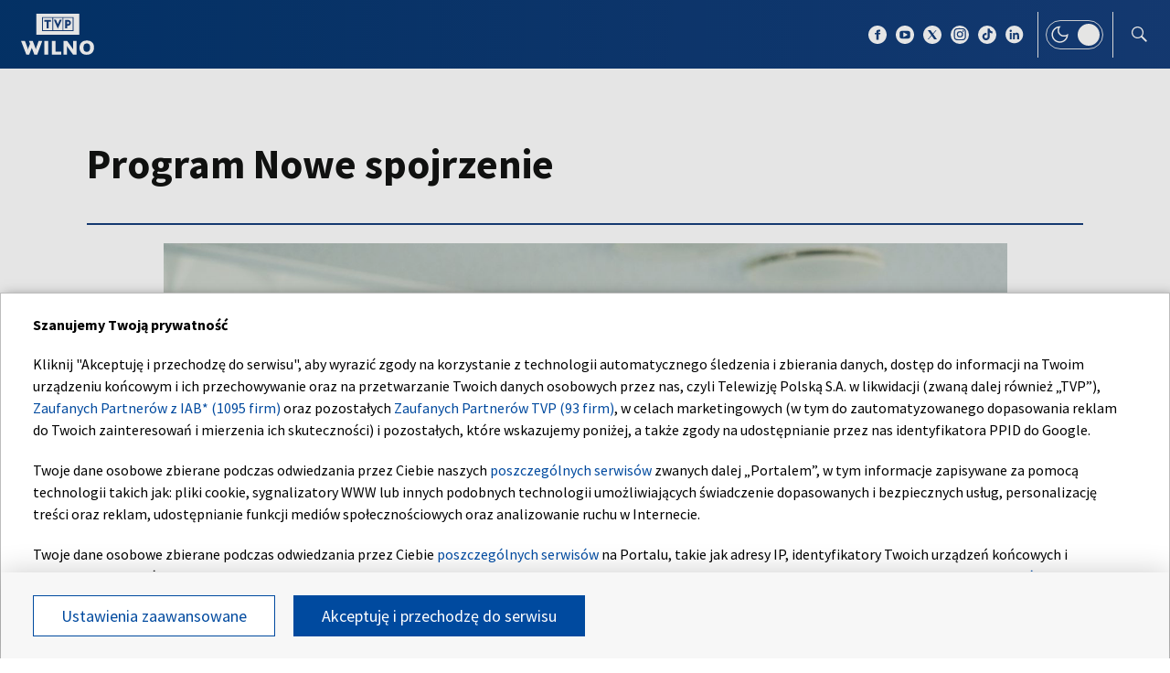

--- FILE ---
content_type: application/javascript
request_url: https://s.tvp.pl/files/portale-v4/tvp-pl/portal/wilno.tvp.pl/gallery.js?v=1769581603
body_size: 2565
content:
(window.webpackJsonp=window.webpackJsonp||[]).push([[10],{596:function(e,n,a){a.r(n);var n=a(0),i=a(12),t=a(13),l=a(14),s=a(34),r=a(24),o=a(25),d=a(39),c=a(5),g=a(9),u=a(2),a=a(3),p=n.a.component("back-link",{template:'\n        <div class="container">\n           <div class="columns">\n                <div class="column">\n                    <a href="#" class="back-link">Wróć</a>\n                </div>\n            </div>\n        </div>\n    ',props:{},data:function(){return{}}}),c=n.a.component("gallery-page",{template:'\n    <section\n        class="gallery-wilno"\n        v-if="galleryData"\n    >\n        <div class="container">\n            <div class="gallery-wilno__container-title">{{ pageTitle }}</div>\n\n            <div class="gallery-wilno__container-description">\n                <div class="gallery-wilno__description">\n                    <template v-if="isLongText">\n                        <span\n                            :class="isToggled ? \'arrow-down\' : \'arrow-up\'"\n                            @click="toggleText">\n                        </span>\n                        <span>{{ toggledText }}</span>\n                    </template>\n\n                    <template v-else>\n                        <span>{{ description }}</span>\n                    </template>\n                </div>\n            </div>\n\n            <div class="gallery-wilno__content">\n                <carousel\n                    ref="carouselbig"\n                    class="carouselbig"\n                    :navigation-enabled="true"\n                    :navigationNextLabel="arrowRight"\n                    :navigationPrevLabel="arrowLeft"\n                    :per-page="1"\n                    :pagination-enabled="false"\n                    @pageChange="onPageChange"\n                >\n                    <slide v-for="(galleryItem, index2) in galleryData.image" :key="index2">\n                        <div\n                            class="gallery__slide"\n                            :style="{ \'background-image\': \'url(\' + parseImageUrl(galleryItem.url, 1436, 0) + \')\' }"\n                        >\n                        </div>\n                    </slide>\n                </carousel>\n            </div>\n\n            <div class="gallery-wilno__bottom">\n\n                <div class="gallery-wilno__container">\n\n                    <div class="gallery-wilno__description">\n                        <div class="gallery-wilno__description-text">\n                            {{ imageDesc.title }}\n                        </div>\n                        <div class="gallery-wilno__description-source">\n                            <span v-if="imageDesc.point_of_origin">{{ imageDesc.point_of_origin }}</span>\n                        </div>\n                    </div>\n\n                    <div class="gallery-wilno__miniatures">\n                        <carousel\n                            ref="carouselmini"\n                            class="carouselmini"\n                            :speed="speed"\n                            :navigation-enabled="nav"\n                            :pagination-enabled="pagination"\n                            :autoplay="autoplay"\n                            :loop="loop"\n                            :min-swipe-distance="minSwipeDistance"\n                            :perPage="1"\n                            :perPageCustom="[[320,2],[420,3.5],[768,4],[1024,6]]"\n                            :center-mode="centerMode"\n                            :scroll-per-page="scrollPerPage"\n                        >\n                            <slide\n                                class="gallery-wilno__miniatures-photo"\n                                v-for="(galleryItem, index) in galleryData.image"\n                                :class="{\'active-slide\': index === currentSlide}"\n                                :key="index"\n                            >\n                                <div class="gallery-wilno__miniatures-items" @click="goToSlide(index)">\n                                    <photo-img\n                                        v-if="galleryItem"\n                                        :imgWidth="184" :imgHeight="113"\n                                        :srcData="galleryItem.url"\n                                        :altData="galleryItem.title || \'\'"\n                                    >\n                                    </photo-img>\n                                    <photo-placeholder v-else :imgHeight="113"></photo-placeholder>\n                                </div>\n                            </slide>\n                        </carousel>\n                    </div>\n                </div>\n            </div>\n\n            <div class="columns is-multiline" v-if="moreData.items.length > 0">\n                <div class="gallery-wilno__other-galery">\n                    <div class="column">\n                        <headline\n                            :text="moreData.title"\n                            class="column"\n                        ></headline>\n\n                        <carousel\n                            :settings="settings"\n                            :perPageCustom="[[320,1],[420,2],[768,3],[1024,4]]"\n                            :navigationEnabled="true"\n                            :paginationEnabled="false"\n                        >\n                            <slide\n                                v-for="(slide, index) in moreData.items"\n                                :data-class="\'is-12-desktop is-3-tablet is-6-mobile\'"\n                                :key="index"\n                            >\n                                <mb-box v-bind:data-item="slide" :disableLazy="true"></mb-box>\n                            </slide>\n                        </carousel>\n                    </div>\n                </div>\n            </div>\n\n        </div>\n    </section>\n    ',data:function(){var e=this.$store.state.galleryData;return{galleryData:this.getGallery(e),slidesCount:this.getSlidesCount(e),breadCrumbs:this.getBreadCrumbs(e),pageTitle:this.$store.state.galleryData.title,description:this.$store.state.galleryData.lead,moreData:this.$store.state.seemoreData&&this.$store.state.seemoreData[0],settings:{itemsToShow:1,snapAlign:"center"},speed:400,nav:!0,pagination:!1,autoplay:!1,loop:!1,minSwipeDistance:1,navigationPrevLabel:"",navigationNextLabel:"",scrollPerPage:!1,currentSlide:0,centerMode:!0,imageDesc:[],imageDate:0,isToggled:!0,allText:!1,arrowLeft:'<span class="gallery-wilno__arrow gallery-wilno__arrow--prev"></span>',arrowRight:'<span class="gallery-wilno__arrow gallery-wilno__arrow--next"></span>'}},mixins:[c.a],components:{Carousel:d.Carousel,Slide:d.Slide,photoImg:a.a,backLink:p,mbBox:g.a,headline:u.a},computed:{isLongText:function(){return this.description&&300<this.description.length?this.description:null},toggledText:function(){return this.isToggled?"".concat(this.description.substring(0,300)," ..."):this.description}},methods:{moreText:function(){this.allText=!this.allText},toggleText:function(){this.isToggled=!this.isToggled},getGallery:function(e){return e&&e.image?e:null},getSlidesCount:function(e){return(e&&e.image?e:null).image.length},getBreadCrumbs:function(e){return e.breadcrumbs||null},getImagesDesc:function(){var e=this.galleryData.image,a=this.currentSlide,e=e.filter(function(e,n){return n===a?e:null});this.imageDesc=e[0],this.imageDate=a},showMore:function(e){var e=e.target,n=document.querySelector(".gallery-wilno__header-sneak");e.classList.contains("active")?(n.classList.remove("active"),e.classList.remove("active"),e.innerHTML="Rozwiń"):(n.classList.add("active"),e.classList.add("active"),e.innerHTML="Zwiń")},onPageChange:function(e){this.currentSlide=Number(e),this.getImagesDesc(),this.updateGalleryUrl(),this.$refs.carouselmini.goToPage(e)},goToSlide:function(e){e=Number(e);this.currentSlide=e,this.$refs.carouselbig.goToPage(e)},updateGalleryUrl:function(){var e=this.currentSlide;window.location.hash="?page=".concat(e)},getCurrentUrlParam:function(){var e,n,a=window.location.href,i=this.slidesCount;-1<a.indexOf("?page=")&&((e=a.substring(1).split("=")[1])<0||i-1<e||0!==e&&(this.currentSlide=Number(e),n=this.$refs,setTimeout(function(){n.carouselbig.goToPage(Number(e))},100)))},checkDescription:function(){var e=document.querySelector(".gallery-wilno__header-sneak"),n=document.querySelector(".gallery-wilno__header-text button");null!==e&&(0===(e=e.textContent.length)||e<150)&&(n.descriptionon.classList.add("normal"),n.classList.add("hidden"))}},mounted:function(){this.getCurrentUrlParam(),this.getImagesDesc(),this.checkDescription(),this.$refs.carouselmini.goToPage(this.currentSlide)}});n.a.use(i.a),n.a.use(t.a,{preLoad:1,attempt:1,throttleWait:100,adapter:{loading:function(e){return e.el.parentElement.classList.add("lazy-loading--loading")},loaded:function(e){return e.el.parentElement.classList.remove("lazy-loading--loading")}}}),window.vueApp=new n.a({el:"#app",template:"\n        <div>\n            <header>\n                <header-before>\n                    <template v-slot:header>\n                        <page-header/>\n                    </template>\n                </header-before>\n            </header>\n\n            <gallery-page/>\n\n            <footer>\n                <page-footer />\n            </footer>\n        </div>\n    ",store:l.a,components:{headerBefore:s.a,pageHeader:r.a,galleryPage:c,pageFooter:o.a}})}},[[596,1,0]]]);

--- FILE ---
content_type: image/svg+xml
request_url: https://s.tvp.pl/files/portale-v4/tvp-pl/default/assets/images/elements/wilno/gallery-small-2.svg
body_size: 613
content:
<svg width="44" height="43" viewBox="0 0 44 43" fill="none" xmlns="http://www.w3.org/2000/svg">
    <circle cx="22" cy="21.795" r="20" fill="#121312" fill-opacity=".5" stroke="#fff" stroke-width="2.265"/>
    <g clip-path="url(#e0m5mu79pa)">
        <path d="M32 26.295v-12c0-1.1-.9-2-2-2H18c-1.1 0-2 .9-2 2v12c0 1.1.9 2 2 2h12c1.1 0 2-.9 2-2zm-11-4 2.03 2.71 2.97-3.71 4 5H18l3-4zm-9-6v14c0 1.1.9 2 2 2h14v-2H14v-14h-2z" fill="#fff"/>
    </g>
    <defs>
        <clipPath id="e0m5mu79pa">
            <path fill="#fff" transform="translate(10 10.295)" d="M0 0h24v24H0z"/>
        </clipPath>
    </defs>
</svg>


--- FILE ---
content_type: application/javascript; charset=utf-8
request_url: https://fundingchoicesmessages.google.com/f/AGSKWxUmCl5OyhkUTG6x5ozkQdl8KzRHJdOfceKFLXexz2V2i969f2ClPrvcBg1YrU-pz1X9SbSIqn-iiX6bu8dChHbuV0jbyG2sY7So5CBHbFuWNC2j2Kacs2HeCehSoPyHcFza_W9D4t9zVRyEZl1zk9GbYmX2rmr3jFvtlqqiR4VqxedoFwbCw7tgJCI=/_/adcache./bottom-ads./ads/pop./ad-hug./adpopup.
body_size: -1285
content:
window['aa3d2675-1c37-4514-ae2d-e92303f2094c'] = true;